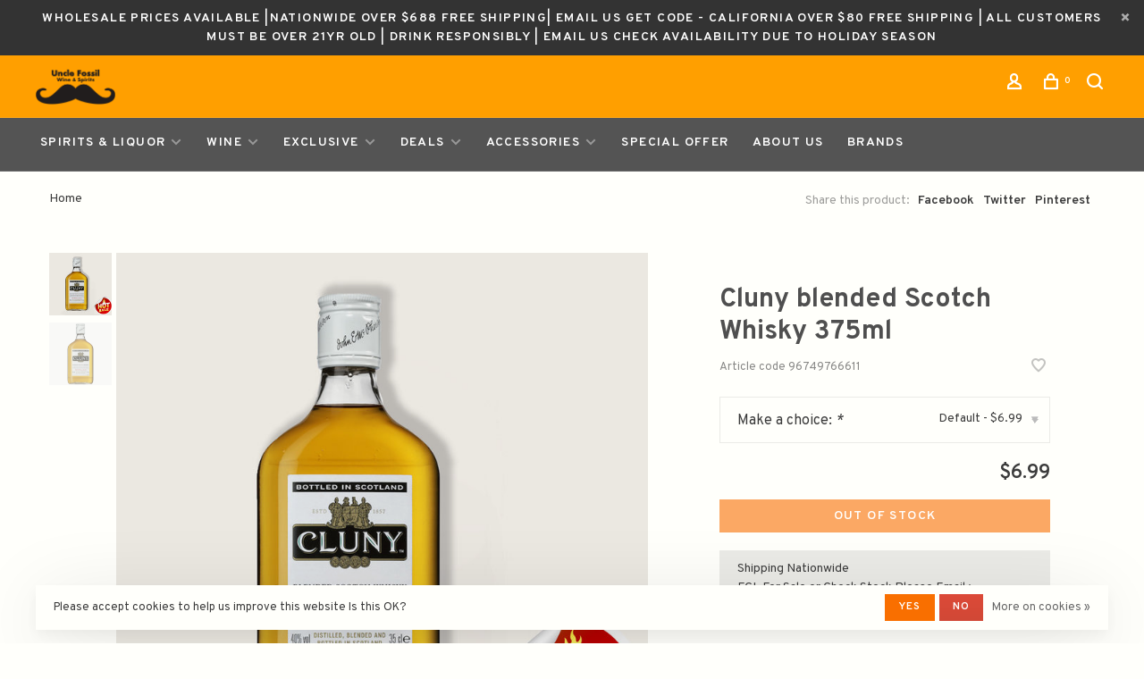

--- FILE ---
content_type: text/html;charset=utf-8
request_url: https://www.unclefossil.com/cluny-blend-whisky-375ml.html
body_size: 12928
content:
<!DOCTYPE html>
<html lang="en">
 <head>
   
   <!-- Global site tag (gtag.js) - Google Analytics -->
	<script async src="https://www.googletagmanager.com/gtag/js?id=UA-143737892-1"></script>
	<script>
  window.dataLayer = window.dataLayer || [];
  function gtag(){dataLayer.push(arguments);}
  gtag('js', new Date());

  gtag('config', 'UA-143737892-1');
	</script>
   
	      <!-- Google Tag Manager: custom.rain -->
      <script>(function(w,d,s,l,i){w[l]=w[l]||[];w[l].push({'gtm.start':
      new Date().getTime(),event:'gtm.js'});var f=d.getElementsByTagName(s)[0],
      j=d.createElement(s),dl=l!='dataLayer'?'&l='+l:'';j.async=true;j.src=
      'https://www.googletagmanager.com/gtm.js?id='+i+dl;f.parentNode.insertBefore(j,f);
      })(window,document,'script','dataLayer','GTM-PTS9BV2');</script>
      <!-- End Google Tag Manager -->
     <meta charset="utf-8"/>
<!-- [START] 'blocks/head.rain' -->
<!--

  (c) 2008-2026 Lightspeed Netherlands B.V.
  http://www.lightspeedhq.com
  Generated: 18-01-2026 @ 08:47:18

-->
<link rel="canonical" href="https://www.unclefossil.com/cluny-blend-whisky-375ml.html"/>
<link rel="alternate" href="https://www.unclefossil.com/index.rss" type="application/rss+xml" title="New products"/>
<link href="https://cdn.shoplightspeed.com/assets/cookielaw.css?2025-02-20" rel="stylesheet" type="text/css"/>
<meta name="robots" content="noodp,noydir"/>
<meta property="og:url" content="https://www.unclefossil.com/cluny-blend-whisky-375ml.html?source=facebook"/>
<meta property="og:site_name" content="Uncle Fossil Wine&amp;Spirits"/>
<meta property="og:title" content="Cluny blended Scotch Whisky 375ml $6 FREE DELIVERY"/>
<meta property="og:description" content="Scotch Whiskey spirits wholesale prices  free delivery 红酒葡萄酒香槟威士忌，中国白酒最低批发价 "/>
<meta property="og:image" content="https://cdn.shoplightspeed.com/shops/633206/files/48679683/cluny-blended-scotch-whisky-375ml.jpg"/>
<script>
<script>
function gtag_report_conversion(url) {
    var callback = function () {
        if (typeof(url) != 'undefined') {
            window.location = url;
        }
    };
    gtag('event', 'conversion', {
            'send_to': 'AW-666257342/MMoDCKXE-ZQYEL6P2b0C',
            'value': 2.0,
            'currency': 'USD',
            'transaction_id': '',
            'event_callback': callback
    });
    return false;
}
</script>
</script>
<script>
<script>
    gtag('event', 'conversion', {
            'send_to': 'AW-726455138/ujv2CKH_ypQYEOKms9oC',
            'transaction_id': ''
    });
</script>
</script>
<script>
<script>
    gtag('event', 'conversion', {
            'send_to': 'AW-726455138/wjBYCJ-nkZYYEOKms9oC',
            'value': 1.0,
            'currency': 'USD'
    });
</script>
</script>
<script>
<script>
    gtag('event', 'conversion', {'send_to': 'AW-726455138/8gH3CJqokZYYEOKms9oC'});
</script>
</script>
<script>
src="https://www.googletagmanager.com/gtag/js?id=G-Q4XMWBFVV7"></script>
<script>
window.dataLayer = window.dataLayer || [];
function gtag(){dataLayer.push(arguments);}
gtag('js', new Date());

gtag('config', 'G-Q4XMWBFVV7');
</script>
<script>
window.dataLayer = window.dataLayer || [];
function gtag(){dataLayer.push(arguments);}
gtag('js', new Date());
gtag('config', 'AW-16526090253');
</script>
</script>
<script src="https://www.googletagmanager.com/gtag/js?id=AW-17655736422"></script>
<script>
window.dataLayer = window.dataLayer || [];
function gtag(){dataLayer.push(arguments);}
gtag('js', new Date());
gtag('config', 'AW-17655736422');
</script>
<!--[if lt IE 9]>
<script src="https://cdn.shoplightspeed.com/assets/html5shiv.js?2025-02-20"></script>
<![endif]-->
<!-- [END] 'blocks/head.rain' -->
   
  
  
  
    <meta property="product:condition" content="new">
 <meta property="product:price:amount" content="6.99">
 <meta property="product:price:currency" content="USD">
   <title>Cluny blended Scotch Whisky 375ml $6 FREE DELIVERY - Uncle Fossil Wine&amp;Spirits</title>
 <meta name="description" content="Scotch Whiskey spirits wholesale prices  free delivery 红酒葡萄酒香槟威士忌，中国白酒最低批发价 " />
 <meta name="keywords" content="Scotch Whiskey spirits wholesale prices  free delivery 红酒葡萄酒香槟威士忌，中国白酒最低批发价 " />
 <meta http-equiv="X-UA-Compatible" content="ie=edge">
 <meta name="viewport" content="width=device-width, initial-scale=1.0">
 <meta name="apple-mobile-web-app-capable" content="yes">
 <meta name="apple-mobile-web-app-status-bar-style" content="black">
 <meta name="viewport" content="width=device-width, initial-scale=1, maximum-scale=1, user-scalable=0"/>
 <link rel="shortcut icon" href="https://cdn.shoplightspeed.com/shops/633206/themes/10909/v/674223/assets/favicon.ico?20221210061400" type="image/x-icon" />
 
 <link href='//fonts.googleapis.com/css?family=Overpass:400,400i,300,500,600,700,700i,800,900' rel='preload' as='style'>
 <link href='//fonts.googleapis.com/css?family=Overpass:400,400i,300,500,600,700,700i,800,900' rel='stylesheet' type='text/css'>
 
 <link rel='preload' as='style' href="https://cdn.shoplightspeed.com/assets/gui-2-0.css?2025-02-20" />
 <link rel="stylesheet" href="https://cdn.shoplightspeed.com/assets/gui-2-0.css?2025-02-20" />
 
 <link rel='preload' as='style' href="https://cdn.shoplightspeed.com/assets/gui-responsive-2-0.css?2025-02-20" /> 
 <link rel="stylesheet" href="https://cdn.shoplightspeed.com/assets/gui-responsive-2-0.css?2025-02-20" /> 
 
 <link rel="preload" as="style" href="https://cdn.shoplightspeed.com/shops/633206/themes/10909/assets/style.css?20260115055514">
 <link rel="stylesheet" href="https://cdn.shoplightspeed.com/shops/633206/themes/10909/assets/style.css?20260115055514">
 
 <link rel="preload" as="style" href="https://cdn.shoplightspeed.com/shops/633206/themes/10909/assets/settings.css?20260115055514">
 <link rel="stylesheet" href="https://cdn.shoplightspeed.com/shops/633206/themes/10909/assets/settings.css?20260115055514" />
 
 <link rel="preload" as="style" href="https://cdn.shoplightspeed.com/shops/633206/themes/10909/assets/custom.css?20260115055514">
 <link rel="stylesheet" href="https://cdn.shoplightspeed.com/shops/633206/themes/10909/assets/custom.css?20260115055514" />
 
 <link rel="preload" as="script" href="//ajax.googleapis.com/ajax/libs/jquery/3.0.0/jquery.min.js">
 <script src="//ajax.googleapis.com/ajax/libs/jquery/3.0.0/jquery.min.js"></script>
 <script>
 	if( !window.jQuery ) document.write('<script src="https://cdn.shoplightspeed.com/shops/633206/themes/10909/assets/jquery-3.0.0.min.js?20260115055514"><\/script>');
 </script>
 
 <link rel="preload" as="script" href="//cdn.jsdelivr.net/npm/js-cookie@2/src/js.cookie.min.js">
 <script src="//cdn.jsdelivr.net/npm/js-cookie@2/src/js.cookie.min.js"></script>
 
 <link rel="preload" as="script" href="https://cdn.shoplightspeed.com/assets/gui.js?2025-02-20">
 <script src="https://cdn.shoplightspeed.com/assets/gui.js?2025-02-20"></script>
 
 <link rel="preload" as="script" href="https://cdn.shoplightspeed.com/assets/gui-responsive-2-0.js?2025-02-20">
 <script src="https://cdn.shoplightspeed.com/assets/gui-responsive-2-0.js?2025-02-20"></script>
 
 <link rel="preload" as="script" href="https://cdn.shoplightspeed.com/shops/633206/themes/10909/assets/scripts-min.js?20260115055514">
 <script src="https://cdn.shoplightspeed.com/shops/633206/themes/10909/assets/scripts-min.js?20260115055514"></script>
 
 <link rel="preconnect" href="https://ajax.googleapis.com">
		<link rel="preconnect" href="https://cdn.webshopapp.com/">
		<link rel="preconnect" href="https://cdn.webshopapp.com/">	
		<link rel="preconnect" href="https://fonts.googleapis.com">
		<link rel="preconnect" href="https://fonts.gstatic.com" crossorigin>
		<link rel="dns-prefetch" href="https://ajax.googleapis.com">
		<link rel="dns-prefetch" href="https://cdn.webshopapp.com/">
		<link rel="dns-prefetch" href="https://cdn.webshopapp.com/">	
		<link rel="dns-prefetch" href="https://fonts.googleapis.com">
		<link rel="dns-prefetch" href="https://fonts.gstatic.com" crossorigin>
 
    
  
  
 </head>
 <body class=" navigation-uppercase site-width-large product-images-format-square title-mode-left product-title-mode-left grey-images">
         <!-- Google Tag Manager (noscript): custom.rain -->
      <noscript><iframe src="https://www.googletagmanager.com/ns.html?id=GTM-PTS9BV2"
      height="0" width="0" style="display:none;visibility:hidden"></iframe></noscript>
      <!-- End Google Tag Manager (noscript) -->
     <div class="page-content">
 
       
   	
    
     			  			    
     
     
 <script>
 var product_image_size = '712x712x1',
 product_image_size_mobile = '330x330x1',
 product_image_thumb = '132x132x1',
 product_in_stock_label = 'In stock',
 product_backorder_label = 'On backorder',
 		product_out_of_stock_label = 'Out of stock',
 product_multiple_variant_label = 'View all product options',
 show_variant_picker = 1,
 display_variant_picker_on = 'specific',
 show_newsletter_promo_popup = 1,
 newsletter_promo_delay = '10000',
 newsletter_promo_hide_until = '1',
 notification_bar_hide_until = '1',
 		currency_format = '$',
 number_format = '0,0.00',
 		shop_url = 'https://www.unclefossil.com/',
 shop_id = '633206',
 	readmore = 'Read more';
 	search_url = "https://www.unclefossil.com/search/",
  static_url = 'https://cdn.shoplightspeed.com/shops/633206/',
 search_empty = 'No products found',
 view_all_results = 'View all results',
 	priceStatus = 'enabled',
 mobileDevice = false;
 	</script>
			
 
<div class="mobile-nav-overlay"></div>

	<div class="top-bar top-bar-closeable" style="display: none;">Wholesale Prices Available |Nationwide Over $688 Free Shipping| Email Us Get Code - California Over $80 Free Shipping | All customers must be over 21yr old | Drink Responsibly | Email Us Check Availability Due To Holiday Season<a href="#" class="close-top-bar"><span class="nc-icon-mini ui-2_small-remove"></span></a></div>


<header class="site-header site-header-md mega-menu-header menu-bottom-layout has-search-bar has-mobile-logo">
 <div class="site-header-main-wrapper">
 
 <a href="https://www.unclefossil.com/" class="logo logo-md ">
      <img src="https://cdn.shoplightspeed.com/shops/633206/themes/10909/v/674213/assets/logo.png?20221210060924" alt="Uncle Fossil Wine&amp;Spirits" class="logo-image">
        <img src="https://cdn.shoplightspeed.com/shops/633206/themes/10909/v/674213/assets/logo-mobile.png?20221210060924" alt="Uncle Fossil Wine&amp;Spirits" class="logo-image-mobile">
   </a>

  
 
 <nav class="secondary-nav nav-style">
 <ul>
 
 
 
   
 
 <li class="menu-item-desktop-only menu-item-account">
  <a href="#" title="Account" data-featherlight="#loginModal" data-featherlight-variant="featherlight-login"><span class="nc-icon-mini users_single-body"></span></a>
  </li>

 
 
 <li>
 <a href="#" title="Cart" class="cart-trigger"><span class="nc-icon-mini shopping_bag-20"></span><sup>0</sup></a>
 </li>

  	 <li class="search-trigger-item">
 <a href="#" title="Search" class="search-trigger"><span class="nc-icon-mini ui-1_zoom"></span></a>
 </li>
 	  
 </ul>
 
   <div class="search-header search-header-collapse">
 <form action="https://www.unclefossil.com/search/" method="get" id="searchForm" class="ajax-enabled">
 <input type="text" name="q" autocomplete="off" value="" placeholder="Search for product">
 <a href="#" class="button button-sm" onclick="$('#searchForm').submit()"><span class="nc-icon-mini ui-1_zoom"></span><span class="nc-icon-mini loader_circle-04 spin"></span></a>
 <a href="#" class="search-close" title="Close"><span class="nc-icon-mini ui-1_simple-remove"></span></a>
 <div class="search-results"></div>
 </form>
 </div>
  
 <a class="burger">
 <span></span>
 </a>

 </nav>
 </div>
 
  	<div class="main-nav-wrapper">
 <nav class="main-nav nav-style">
  <ul>

        	
    
                  <li class="menu-item-category-1769039 has-child">
        <a href="https://www.unclefossil.com/spirits-liquor/">Spirits &amp; Liquor</a>
        <button class="mobile-menu-subopen"><span class="nc-icon-mini arrows-3_small-down"></span></button>                <ul class="">
                                <li class="subsubitem">
              <a class="underline-hover" href="https://www.unclefossil.com/spirits-liquor/sake/" title="Sake 清酒">Sake 清酒</a>
                                        </li>
                      <li class="subsubitem">
              <a class="underline-hover" href="https://www.unclefossil.com/spirits-liquor/baijiu-spirits/" title="Baijiu Spirits 中国白酒">Baijiu Spirits 中国白酒</a>
                                        </li>
                      <li class="subsubitem has-child">
              <a class="underline-hover" href="https://www.unclefossil.com/spirits-liquor/whiskey/" title="Whiskey">Whiskey</a>
              <button class="mobile-menu-subopen"><span class="nc-icon-mini arrows-3_small-down"></span></button>                            <ul class="">
                                  <li class="subsubitem">
                    <a class="underline-hover" href="https://www.unclefossil.com/spirits-liquor/whiskey/scotch/" title="Scotch">Scotch</a>
                  </li>
                                  <li class="subsubitem">
                    <a class="underline-hover" href="https://www.unclefossil.com/spirits-liquor/whiskey/american/" title="American">American</a>
                  </li>
                                  <li class="subsubitem">
                    <a class="underline-hover" href="https://www.unclefossil.com/spirits-liquor/whiskey/japanese/" title="Japanese">Japanese</a>
                  </li>
                                  <li class="subsubitem">
                    <a class="underline-hover" href="https://www.unclefossil.com/spirits-liquor/whiskey/irish/" title="Irish">Irish</a>
                  </li>
                                  <li class="subsubitem">
                    <a class="underline-hover" href="https://www.unclefossil.com/spirits-liquor/whiskey/canadian/" title="Canadian">Canadian</a>
                  </li>
                                  <li class="subsubitem">
                    <a class="underline-hover" href="https://www.unclefossil.com/spirits-liquor/whiskey/taiwan/" title="Taiwan">Taiwan</a>
                  </li>
                                  <li class="subsubitem">
                    <a class="underline-hover" href="https://www.unclefossil.com/spirits-liquor/whiskey/india/" title="India">India</a>
                  </li>
                                  <li class="subsubitem">
                    <a class="underline-hover" href="https://www.unclefossil.com/spirits-liquor/whiskey/israel/" title="Israel">Israel</a>
                  </li>
                                  <li class="subsubitem">
                    <a class="underline-hover" href="https://www.unclefossil.com/spirits-liquor/whiskey/new-zealand/" title="New Zealand">New Zealand</a>
                  </li>
                                  <li class="subsubitem">
                    <a class="underline-hover" href="https://www.unclefossil.com/spirits-liquor/whiskey/finnish/" title="Finnish">Finnish</a>
                  </li>
                              </ul>
                          </li>
                      <li class="subsubitem has-child">
              <a class="underline-hover" href="https://www.unclefossil.com/spirits-liquor/brandy/" title="Brandy">Brandy</a>
              <button class="mobile-menu-subopen"><span class="nc-icon-mini arrows-3_small-down"></span></button>                            <ul class="">
                                  <li class="subsubitem">
                    <a class="underline-hover" href="https://www.unclefossil.com/spirits-liquor/brandy/cognac/" title="Cognac">Cognac</a>
                  </li>
                              </ul>
                          </li>
                      <li class="subsubitem">
              <a class="underline-hover" href="https://www.unclefossil.com/spirits-liquor/tequila/" title="Tequila">Tequila</a>
                                        </li>
                      <li class="subsubitem">
              <a class="underline-hover" href="https://www.unclefossil.com/spirits-liquor/gin/" title="Gin">Gin</a>
                                        </li>
                      <li class="subsubitem">
              <a class="underline-hover" href="https://www.unclefossil.com/spirits-liquor/rum/" title="Rum">Rum</a>
                                        </li>
                      <li class="subsubitem">
              <a class="underline-hover" href="https://www.unclefossil.com/spirits-liquor/vodka/" title="Vodka">Vodka</a>
                                        </li>
                      <li class="subsubitem">
              <a class="underline-hover" href="https://www.unclefossil.com/spirits-liquor/other-liquor/" title="OTHER LIQUOR">OTHER LIQUOR</a>
                                        </li>
                  </ul>
              </li>
            <li class="menu-item-category-1884752 has-child">
        <a href="https://www.unclefossil.com/wine/">Wine</a>
        <button class="mobile-menu-subopen"><span class="nc-icon-mini arrows-3_small-down"></span></button>                <ul class="">
                                <li class="subsubitem has-child">
              <a class="underline-hover" href="https://www.unclefossil.com/wine/wine-type/" title="Wine Type">Wine Type</a>
              <button class="mobile-menu-subopen"><span class="nc-icon-mini arrows-3_small-down"></span></button>                            <ul class="">
                                  <li class="subsubitem">
                    <a class="underline-hover" href="https://www.unclefossil.com/wine/wine-type/red-wine/" title="Red Wine">Red Wine</a>
                  </li>
                                  <li class="subsubitem">
                    <a class="underline-hover" href="https://www.unclefossil.com/wine/wine-type/champagne-sparkling/" title="Champagne &amp; Sparkling">Champagne &amp; Sparkling</a>
                  </li>
                                  <li class="subsubitem">
                    <a class="underline-hover" href="https://www.unclefossil.com/wine/wine-type/dessert-wine/" title="Dessert Wine">Dessert Wine</a>
                  </li>
                              </ul>
                          </li>
                      <li class="subsubitem has-child">
              <a class="underline-hover" href="https://www.unclefossil.com/wine/wine-region/" title="Wine Region">Wine Region</a>
              <button class="mobile-menu-subopen"><span class="nc-icon-mini arrows-3_small-down"></span></button>                            <ul class="">
                                  <li class="subsubitem">
                    <a class="underline-hover" href="https://www.unclefossil.com/wine/wine-region/united-states/" title="United States">United States</a>
                  </li>
                                  <li class="subsubitem">
                    <a class="underline-hover" href="https://www.unclefossil.com/wine/wine-region/france/" title="France">France</a>
                  </li>
                                  <li class="subsubitem">
                    <a class="underline-hover" href="https://www.unclefossil.com/wine/wine-region/italy/" title="Italy">Italy</a>
                  </li>
                                  <li class="subsubitem">
                    <a class="underline-hover" href="https://www.unclefossil.com/wine/wine-region/australia/" title="Australia">Australia</a>
                  </li>
                                  <li class="subsubitem">
                    <a class="underline-hover" href="https://www.unclefossil.com/wine/wine-region/chile/" title="Chile">Chile</a>
                  </li>
                                  <li class="subsubitem">
                    <a class="underline-hover" href="https://www.unclefossil.com/wine/wine-region/canada/" title="Canada">Canada</a>
                  </li>
                                  <li class="subsubitem">
                    <a class="underline-hover" href="https://www.unclefossil.com/wine/wine-region/argentina/" title="Argentina">Argentina</a>
                  </li>
                                  <li class="subsubitem">
                    <a class="underline-hover" href="https://www.unclefossil.com/wine/wine-region/new-zealand/" title="New Zealand">New Zealand</a>
                  </li>
                                  <li class="subsubitem">
                    <a class="underline-hover" href="https://www.unclefossil.com/wine/wine-region/spain/" title="Spain">Spain</a>
                  </li>
                                  <li class="subsubitem">
                    <a class="underline-hover" href="https://www.unclefossil.com/wine/wine-region/germany/" title="Germany">Germany</a>
                  </li>
                                  <li class="subsubitem">
                    <a class="underline-hover" href="https://www.unclefossil.com/wine/wine-region/china/" title="China">China</a>
                  </li>
                                  <li class="subsubitem">
                    <a class="underline-hover" href="https://www.unclefossil.com/wine/wine-region/portugal/" title="Portugal">Portugal</a>
                  </li>
                                  <li class="subsubitem">
                    <a class="underline-hover" href="https://www.unclefossil.com/wine/wine-region/other/" title="Other">Other</a>
                  </li>
                              </ul>
                          </li>
                  </ul>
              </li>
            <li class="menu-item-category-1848146 has-child">
        <a href="https://www.unclefossil.com/exclusive/">Exclusive</a>
        <button class="mobile-menu-subopen"><span class="nc-icon-mini arrows-3_small-down"></span></button>                <ul class="">
                                <li class="subsubitem">
              <a class="underline-hover" href="https://www.unclefossil.com/exclusive/wine/" title="Wine">Wine</a>
                                        </li>
                      <li class="subsubitem">
              <a class="underline-hover" href="https://www.unclefossil.com/exclusive/spirits/" title="Spirits">Spirits</a>
                                        </li>
                  </ul>
              </li>
            <li class="menu-item-category-1860940 has-child">
        <a href="https://www.unclefossil.com/deals/">Deals</a>
        <button class="mobile-menu-subopen"><span class="nc-icon-mini arrows-3_small-down"></span></button>                <ul class="">
                                <li class="subsubitem">
              <a class="underline-hover" href="https://www.unclefossil.com/deals/wine-whiskey-whisky-classes-course-booking/" title="Wine&amp;Whiskey/Whisky Classes/Course Booking">Wine&amp;Whiskey/Whisky Classes/Course Booking</a>
                                        </li>
                      <li class="subsubitem">
              <a class="underline-hover" href="https://www.unclefossil.com/deals/whole-sale-deals/" title="Whole-sale Deals">Whole-sale Deals</a>
                                        </li>
                  </ul>
              </li>
            <li class="menu-item-category-1872354 has-child">
        <a href="https://www.unclefossil.com/accessories/">Accessories </a>
        <button class="mobile-menu-subopen"><span class="nc-icon-mini arrows-3_small-down"></span></button>                <ul class="">
                                <li class="subsubitem">
              <a class="underline-hover" href="https://www.unclefossil.com/accessories/glassware/" title="Glassware">Glassware</a>
                                        </li>
                  </ul>
              </li>
            <li class="menu-item-category-2568223">
        <a href="https://www.unclefossil.com/special-offer/">Special Offer</a>
                      </li>
            <li class="menu-item-category-1872356">
        <a href="https://www.unclefossil.com/about-us/">About Us</a>
                      </li>
            
            	
    
            <li class="brands-menu-item"><a href="https://www.unclefossil.com/brands/">Brands</a></li>
      
            	
            	
            	
        

    <li class="menu-item-mobile-only m-t-30">
            <a href="#" title="Account" data-featherlight="#loginModal">Login / Register</a>
          </li>

    
         

  </ul>
</nav> 
  	</div>
  
</header>
 
 <div itemscope itemtype="http://schema.org/BreadcrumbList">
	<div itemprop="itemListElement" itemscope itemtype="http://schema.org/ListItem">
 <a itemprop="item" href="https://www.unclefossil.com/"><span itemprop="name" content="Home"></span></a>
 <meta itemprop="position" content="1" />
 </div>
  	<div itemprop="itemListElement" itemscope itemtype="http://schema.org/ListItem">
 <a itemprop="item" href="https://www.unclefossil.com/cluny-blend-whisky-375ml.html"><span itemprop="name" content="Cluny blended Scotch Whisky 375ml"></span></a>
 <meta itemprop="position" content="2" />
 </div>
 </div>

<div itemscope itemtype="https://schema.org/Product">
 <meta itemprop="name" content="Cluny blended Scotch Whisky 375ml">
 <meta itemprop="url" content="https://www.unclefossil.com/cluny-blend-whisky-375ml.html">
  <meta itemprop="description" content="Cluny&#039;s high malt whisky content gives it a richer flavor and superior taste to like-priced competitors, making it one of the best overall values in the Scotch category today." /> <meta itemprop="image" content="https://cdn.shoplightspeed.com/shops/633206/files/48679683/300x250x2/cluny-blended-scotch-whisky-375ml.jpg" /> 
 <meta itemprop="gtin13" content="96749766611" /> <meta itemprop="mpn" content="96749766611" />  <div itemprop="offers" itemscope itemtype="https://schema.org/Offer">
 <meta itemprop="priceCurrency" content="USD">
 <meta itemprop="price" content="6.99" />
 <meta itemprop="itemCondition" itemtype="https://schema.org/OfferItemCondition" content="https://schema.org/NewCondition"/>
 	 <meta itemprop="availability" content="https://schema.org/OutOfStock"/>
  <meta itemprop="url" content="https://www.unclefossil.com/cluny-blend-whisky-375ml.html" /> </div>
  </div>
 <div class="cart-sidebar-container">
 <div class="cart-sidebar">
 <button class="cart-sidebar-close" aria-label="Close">✕</button>
 <div class="cart-sidebar-title">
 <h5>Cart</h5>
 <p><span class="item-qty"></span> items</p>
 </div>
 
 <div class="cart-sidebar-body">
  
 <div class="no-cart-products">No products found...</div>
 
 </div>
 
  </div>
</div> <!-- Login Modal -->
<div class="modal-lighbox login-modal" id="loginModal">
  <div class="row">
    <div class="col-sm-12 m-b-30 login-row">
      <h4>Login</h4>
      <p>Log in if you have an account</p>
      <form action="https://www.unclefossil.com/account/loginPost/?return=https%3A%2F%2Fwww.unclefossil.com%2Fcluny-blend-whisky-375ml.html" method="post">
        <input type="hidden" name="key" value="de57c5a5d65818e9664a0fc21afadc51" />
        <div class="form-row">
          <input type="text" name="email" autocomplete="on" placeholder="Email address" class="required" />
        </div>
        <div class="form-row">
          <input type="password" name="password" autocomplete="on" placeholder="Password" class="required" />
        </div>
        <div class="">
          <a class="button button-block popup-validation m-b-15" href="javascript:;" title="Login">Login</a>
                  </div>
      </form>
      <p class="m-b-0 m-t-10">Dont have an account? <a href="https://www.unclefossil.com/account/register/" class="bold underline">Register</a></p>
    </div>
  </div>
  <div class="text-center forgot-password">
    <a class="forgot-pw" href="https://www.unclefossil.com/account/password/">Forgot your password?</a>
  </div>
</div> 
 <main class="main-content">
  				

<div class="container container-lg">
  
    <div class="product-top-bar">
    <div class="row">
      <div class="col-md-6">
              <!-- Breadcrumbs -->
        <div class="breadcrumbs">
          <a href="https://www.unclefossil.com/" title="Home">Home</a>
                                        </div>
            </div>
    	    	<div class="col-md-6">
        <!-- Product share -->
        <div class="share pull-right">
          <span class="share-label">Share this product:</span>
          <ul><li><a href="https://www.facebook.com/sharer/sharer.php?u=https://www.unclefossil.com/cluny-blend-whisky-375ml.html" class="social facebook" target="_blank">Facebook</a></li><li><a href="https://twitter.com/home?status=Cluny blended Scotch Whisky 375ml%20-%20cluny-blend-whisky-375ml.html" class="social twitter" target="_blank">Twitter</a></li><li><a href="https://pinterest.com/pin/create/button/?url=https://www.unclefossil.com/cluny-blend-whisky-375ml.html&media=https://cdn.shoplightspeed.com/shops/633206/files/48679683/image.jpg&description=Cluny&#039;s high malt whisky content gives it a richer flavor and superior taste to like-priced competitors, making it one of the best overall values in the Scotch category today." class="social pinterest" target="_blank">Pinterest</a></li></ul>        </div>
      </div>
  		    </div>
  </div>
    
  <!-- Single product into -->
  <div class="product-intro">
    <div class="row">
      <div class="col-md-6 col-lg-7 stick-it-in-product">
        <div class="product-media">
          
          <div class="product-images" data-pswp-uid="1">
            
                                        <div class="product-image">
                <a href="https://cdn.shoplightspeed.com/shops/633206/files/48679683/image.jpg" data-caption="">
                  <img data-src="https://cdn.shoplightspeed.com/shops/633206/files/48679683/750x2000x3/cluny-blended-scotch-whisky-375ml.jpg" data-retina="https://cdn.shoplightspeed.com/shops/633206/files/48679683/1500x4000x3/cluny-blended-scotch-whisky-375ml.jpg" data-thumb="https://cdn.shoplightspeed.com/shops/633206/files/48679683/132x132x1/cluny-blended-scotch-whisky-375ml.jpg" height="768" width="768" class="lazy-product-image">
                </a>
              </div>
                            <div class="product-image">
                <a href="https://cdn.shoplightspeed.com/shops/633206/files/48676066/image.jpg" data-caption="">
                  <img data-src="https://cdn.shoplightspeed.com/shops/633206/files/48676066/750x2000x3/cluny-blended-scotch-whisky-375ml.jpg" data-retina="https://cdn.shoplightspeed.com/shops/633206/files/48676066/1500x4000x3/cluny-blended-scotch-whisky-375ml.jpg" data-thumb="https://cdn.shoplightspeed.com/shops/633206/files/48676066/132x132x1/cluny-blended-scotch-whisky-375ml.jpg" height="768" width="768" class="lazy-product-image">
                </a>
              </div>
                                    </div>
          
        </div>
      </div>
      <div class="col-md-6 col-lg-5 stick-it-in-product">
        <div class="product-content single-product-content" data-url="https://www.unclefossil.com/cluny-blend-whisky-375ml.html">
          
                    
          <h1 class="h3 m-b-10">Cluny blended Scotch Whisky 375ml</h1>
          
          <div class="row m-b-20">
            <div class="col-xs-8">

                            <div class="ratings">
                                                      <div class="align-bottom">
                    <div class="product-code"><span class="title">Article code</span> 96749766611</div>
                  </div>
                  
              </div>
              
            </div>
            <div class="col-xs-4 text-right">
              
                            <a href="#" data-featherlight="#loginModal" title="Add to wishlist" class="favourites m-r-5" id="addtowishlist">
                <i class="nc-icon-mini health_heartbeat-16"></i>
              </a>
                            
                            
                            
            </div>
          </div>
          
                    
                    
          
          <form action="https://www.unclefossil.com/cart/add/87135897/" id="product_configure_form" method="post" class="product_configure_form" data-cart-bulk-url="https://www.unclefossil.com/cart/addBulk/">
            <div class="product_configure_form_wrapper">
              
                                          
                                                                      
                            
                      
                                <div class="product-option">
                    <input type="hidden" name="bundle_id" id="product_configure_bundle_id" value="">
<div class="product-configure">
  <div class="product-configure-variants"  aria-label="Select an option of the product. This will reload the page to show the new option." role="region">
    <label for="product_configure_variants">Make a choice: <em aria-hidden="true">*</em></label>
    <select name="variant" id="product_configure_variants" onchange="document.getElementById('product_configure_form').action = 'https://www.unclefossil.com/product/variants/52953573/'; document.getElementById('product_configure_form').submit();" aria-required="true">
      <option value="87135897" selected="selected">Default - $6.99</option>
    </select>
    <div class="product-configure-clear"></div>
  </div>
</div>

                </div>            
                            
                        
                          
                            	<div class="row m-b-15">
                  <div class="col-xs-6">
                  </div>
                  <div class="col-xs-6 text-right">
                    <div class="price">      
                        
                      <span class="new-price"><span class="price-update" data-price="6.99">$6.99</span></span>

                      
                       
                    </div>
                  </div>
                </div>
              
            		<a href="#" class="button button-block button-solid button-disabled" title="Out of stock">Out of stock</a>
            	            </div>
            
                        
                        <div class="product-text-block">

                            	Shipping Nationwide  <br> FCL For Sale or Check Stock Please Email : <a href="/cdn-cgi/l/email-protection" class="__cf_email__" data-cfemail="4a272b38212f3e23242d0a3f2429262f2c253939232664292527">[email&#160;protected]</a><br>
                            
                          </div>
                        
            
            <div class="product-tabs product-tabs-horizontal">
              <!-- Navigation tabs -->
              <ul class="tabs-nav">
                
                                <!-- Single product details tab -->
                <li class="tab-description active"><a href="#product-overview">Overview</a></li>
                <div class="tabs-element single-product-details-tab active" id="product-overview">
                  <div class="product-description text-formatting text-formatting-smaller">Cluny&#039;s high malt whisky content gives it a richer flavor and superior taste to like-priced competitors, making it one of the best overall values in the Scotch category today.</div>
                </div>
                                
                                
                                
                                                                        <li class="extra-product-tab"><a href="#product-size-guide" data-fetch-product-tab="service/size-guide"></a></li>
                                                  
                                
              </ul>
            </div>
              
              
                            
            
                        
          </form>
            
                  </div>
      </div>
    </div>
  </div>

      
    
        <!-- Single product details -->
<div class="single-product-details">

      <!-- Single product content -->
    <div class="single-product-content">
      <div class="row">
                <div class="col-md-3 col-lg-4">
          <!-- Product specification row -->
          <div class="specification-table">
            <table>
                            <tr>
                <td>Brand</td>
                <td>Cluny</td>
              </tr>
                            <tr>
                <td>Region</td>
                <td>Scotland</td>
              </tr>
                            <tr>
                <td>Spirits Type</td>
                <td>Scotch Whisky</td>
              </tr>
                            <tr>
                <td>Spirits Style</td>
                <td>Blended</td>
              </tr>
                            <tr>
                <td>ABV</td>
                <td>40%</td>
              </tr>
                          </table>
          </div>
        </div>
                        <!-- Product details row -->
        <div class="col-md-9 col-lg-8 text-formatting">
          <h4>Product details</h4>
          <p>Cluny Scotch Whisky is one of America's top selling domestically bottled blended Scotches, made up of a marriage of over 30 malt whiskies from all regions of Scotland and the finest aged grain whiskies. Cluny's high malt whisky content gives it a richer flavor and superior taste to like-priced competitors, making it one of the best overall values in the Scotch category today.</p>

                  </div>
                
      </div>
    </div>
  

  
</div>
          <!-- Related products list -->
<div class="featured-products related-products">
 <div class="section-title clearfix">
 <h3>Related products</h3>
  <a href="https://www.unclefossil.com/" class="link">Back to home</a>
  </div>
 <div class="products-list product-list-carousel row">
        <div class="col-xs-6 col-md-3">
 
<!-- QuickView Modal -->
<div class="modal-lighbox product-modal" id="52909623">
 <div class="product-modal-media">
 <div class="product-figure" style="background-image: url('https://cdn.shoplightspeed.com/shops/633206/files/48605259/image.jpg')"></div>
 </div>

 <div class="product-modal-content">
  <div class="brand-name">The Glendronach</div>
  <h4>Glendronach 12 Yr Master Yoda Danish Release Single Malt Scotch Whisky 700ml</h4>
 
 
 <div class="row m-b-20">
 <div class="col-xs-8">
 
  
  <div class="ratings">
   <div class="align-bottom">
 <div class="product-code"><span class="title">Article code</span> 5060399682169</div>
 </div>
 
 </div>
 
 </div>
 <div class="col-xs-4 text-right">
  <a href="https://www.unclefossil.com/account/wishlistAdd/52909623/?variant_id=87043434" class="favourites addtowishlist_52909623" title="Add to wishlist">
 <i class="nc-icon-mini health_heartbeat-16"></i>
 </a>
  </div>
 </div>
 
 <form action="https://www.unclefossil.com/cart/add/87043434/" method="post" class="product_configure_form">
 
 <div class="product_configure_form_wrapper">
 <div class="product-configure modal-variants-waiting">
 <div class="product-configure-variants" data-variant-name="">
 <label>Select: <em>*</em></label>
 <select class="product-options-input"></select>
 </div>
 </div>

 <div class="row m-b-15"><div class="col-xs-6"><div class="input-wrap quantity-selector"><label>Quantity:</label><div class="quantity-input-wrapper"><input type="text" name="quantity" value="1" /><div class="change"><a href="javascript:;" onclick="changeQuantity('add', $(this));" class="up">+</a><a href="javascript:;" onclick="changeQuantity('remove', $(this));" class="down">-</a></div></div></div></div><div class="col-xs-6 text-right"><div class="price"><span class="new-price">$399.99</span></div></div></div><div class="cart"><a href="javascript:;" onclick="$(this).closest('form').submit();" class="button button-block addtocart_52909623" title="Add to cart">Add to cart</a></div>			</div>
 </form>
 
  <div class="product-description m-t-20 m-b-20 paragraph-small">
 12 Year Old Glendronach selected for the Professional Danish Whisky Retailers, the liquid has been matured in Oloroso sherry casks. The bottle is nicknamed Maste Yoda because of its green label.
 </div>
  
 </div>

</div>

<div class="product-element product-element-swatch-hover product-alt-images-second" itemscope="" itemtype="http://schema.org/Product">

  <a href="https://www.unclefossil.com/glendronach-12-yrmaster-yoda-danish-release-700ml.html" title="The Glendronach Glendronach 12 Yr Master Yoda Danish Release Single Malt Scotch Whisky 700ml" class="product-image-wrapper hover-image">
              	<img src="data:image/svg+xml;charset=utf-8,%3Csvg xmlns%3D'http%3A%2F%2Fwww.w3.org%2F2000%2Fsvg' viewBox%3D'0 0 712 712'%2F%3E" data-src="https://cdn.shoplightspeed.com/shops/633206/files/48605259/356x356x1/the-glendronach-glendronach-12-yr-master-yoda-dani.jpg" data-srcset="https://cdn.shoplightspeed.com/shops/633206/files/48605259/356x356x1/the-glendronach-glendronach-12-yr-master-yoda-dani.jpg 356w, https://cdn.shoplightspeed.com/shops/633206/files/48605259/712x712x1/the-glendronach-glendronach-12-yr-master-yoda-dani.jpg 712w, https://cdn.shoplightspeed.com/shops/633206/files/48605259/330x330x1/the-glendronach-glendronach-12-yr-master-yoda-dani.jpg 330w" data-sizes="(max-width: 767px) 50vw, 356x356w" class="lazy-product" width="356" height="356" />
      </a>
  
  <div class="product-labels"></div>  
    <div class="small-product-actions">
  	
    	      <a href="#52909623" class="favourites quickview-trigger quickview_52909623" data-product-url="https://www.unclefossil.com/glendronach-12-yrmaster-yoda-danish-release-700ml.html" title="Quickview">
        <i class="nc-icon-mini ui-1_zoom"></i>
    	</a>
          
                      <a href="#" data-featherlight="#loginModal" title="Add to wishlist" class="favourites addtowishlist_52909623 m-r-5">
          <i class="nc-icon-mini health_heartbeat-16"></i>
        </a>
              
      
  </div>
    
    
  <a href="https://www.unclefossil.com/glendronach-12-yrmaster-yoda-danish-release-700ml.html" title="The Glendronach Glendronach 12 Yr Master Yoda Danish Release Single Malt Scotch Whisky 700ml" class="product-description-footer">
    
        <div class="product-brand">The Glendronach</div>
        
    <div class="product-title">
      Glendronach 12 Yr Master Yoda Danish Release Single Malt Scotch Whisky 700ml
    </div>
    
        
        
    <meta itemprop="name" content="The Glendronach Glendronach 12 Yr Master Yoda Danish Release Single Malt Scotch Whisky 700ml">
    <meta itemprop="brand" content="The Glendronach" />    <meta itemprop="description" content="12 Year Old Glendronach selected for the Professional Danish Whisky Retailers, the liquid has been matured in Oloroso sherry casks. The bottle is nicknamed Maste Yoda because of its green label." />    <meta itemprop="image" content="https://cdn.shoplightspeed.com/shops/633206/files/48605259/712x712x1/the-glendronach-glendronach-12-yr-master-yoda-dani.jpg" />  
    <meta itemprop="gtin13" content="5060399682169" />    <meta itemprop="mpn" content="5060399682169" />        <div itemprop="offers" itemscope itemtype="https://schema.org/Offer">
      <meta itemprop="url" content="https://www.unclefossil.com/glendronach-12-yrmaster-yoda-danish-release-700ml.html">
      <meta itemprop="priceCurrency" content="USD">
      <meta itemprop="price" content="399.99" />
      <meta itemprop="itemCondition" itemscope itemtype="https://schema.org/OfferItemCondition" content="https://schema.org/NewCondition"/>
     	      	<meta itemprop="availability" content="https://schema.org/InStock"/>
            <meta itemprop="url" content="https://www.unclefossil.com/glendronach-12-yrmaster-yoda-danish-release-700ml.html" />          </div>
    
    </a>
    
        
    <div class="product-price">
      <span class="product-price-change">
          
        <span class="new-price">$399.99</span>       </span>

          
            <div class="unit-price"></div>
          
    </div>
  
  <div class="product-variants-wrapper"></div>
  
</div>

 </div>
  </div>
</div>
          <!-- Selling points -->
<div class="selling-points module selling-points-center">
  	 	<div class="selling-item">
 <a>
 <span class="nc-icon-mini design_app"></span>  <span class="usp-title">Free shipping</span> <span class="usp-subtitle">CA over $80</span>  </a>
 </div>
 	  	 	<div class="selling-item">
 <a>
 <span class="nc-icon-mini location_appointment"></span>  <span class="usp-title">Fast Delivery</span> <span class="usp-subtitle">or Pick-up </span>  </a>
 </div>
 	  	 	<div class="selling-item">
 <a>
 <span class="nc-icon-mini ui-1_leaf-81"></span>  <span class="usp-title">We're sustainable</span> <span class="usp-subtitle">because we love our planet too!</span>  </a>
 </div>
 	  	 	<div class="selling-item">
 <a>
 <span class="nc-icon-mini media-2_headphones-mic"></span>  <span class="usp-title">Awesome support</span> <span class="usp-subtitle">Respond fast</span>  </a>
 </div>
 	 </div>
            
</div>
  
<!-- Root element of PhotoSwipe. Must have class pswp. -->
<div class="pswp" tabindex="-1" role="dialog" aria-hidden="true">
 
 <!-- Background of PhotoSwipe. It's a separate element as animating opacity is faster than rgba(). -->
	<div class="pswp__bg"></div>

	<!-- Slides wrapper with overflow:hidden. -->
	<div class="pswp__scroll-wrap">

		<!-- Container that holds slides.
		PhotoSwipe keeps only 3 of them in the DOM to save memory.
		Don't modify these 3 pswp__item elements, data is added later on. -->
		<div class="pswp__container">
			<div class="pswp__item"></div>
			<div class="pswp__item"></div>
			<div class="pswp__item"></div>
		</div>

		<!-- Default (PhotoSwipeUI_Default) interface on top of sliding area. Can be changed. -->
		<div class="pswp__ui pswp__ui--hidden">

			<div class="pswp__top-bar">

				<!-- Controls are self-explanatory. Order can be changed. -->

				<div class="pswp__counter"></div>

				<button class="pswp__button pswp__button--close nm-font nm-font-close2" aria-label="Close (Esc)"><span class="nc-icon-mini ui-1_simple-remove"></span></button>
				<!--<button class="pswp__button pswp__button--share nm-font nm-font-plus" aria-label="Share"><span class="nc-icon-mini ui-2_share-bold"></span></button>-->
				<!--<button class="pswp__button pswp__button--fs" aria-label="Toggle fullscreen"><span class="nc-icon-mini arrows-e_zoom-e"></span></button>-->
				<button class="pswp__button pswp__button--zoom" aria-label="Zoom in/out"><span class="nc-icon-mini ui-1_zoom"></span></button>

				<!-- element will get class pswp__preloader--active when preloader is running -->
				<div class="pswp__preloader nm-loader"></div>
			</div>

			<div class="pswp__share-modal pswp__share-modal--hidden pswp__single-tap">
				<div class="pswp__share-tooltip"></div>
			</div>

			<button class="pswp__button pswp__button--arrow--left nm-font nm-font-angle-thin-left" aria-label="Previous (arrow left)"><span class="nc-icon-mini arrows-1_minimal-left"></span></button>

			<button class="pswp__button pswp__button--arrow--right nm-font nm-font-angle-thin-right" aria-label="Next (arrow right)"><span class="nc-icon-mini arrows-1_minimal-right"></span></button>

			<div class="pswp__caption">
				<div class="pswp__caption__center"></div>
			</div>

		</div>

	</div>

</div>  </main>
			
  	<div class="modal-lighbox promo-modal promo-modal-corner" id="promoModal">
 <div class="newsletter-promo-wrapper clearfix">
 <div class="newsletter-promo-media">
 <div class="block-image-placeholder"></div>
 <figure data-src="https://cdn.shoplightspeed.com/shops/633206/themes/10909/v/674235/assets/promo-image.png?20221210071439" class="lazy-popup"></figure>
 </div>
 <div class="newsletter-promo-content">
 <h3>Uncle Fossil Wine&Spirits</h3>
 <p>Drink Responsibly!  You are not eligible to access all products if you are under 21yr old!       Subscribe Now Get Your Discount!</p>
  <form class="newsletter-promo-form" action="https://www.unclefossil.com/account/newsletter/" method="post" id="formNewsletterPopup">
 <input type="hidden" name="key" value="de57c5a5d65818e9664a0fc21afadc51" />
 <div class="form-row">
 <div class="input-group">
 <input type="text" name="email" value="" placeholder="Your email address">
 <a href="javascript:;" onclick="$('.featherlight-content #formNewsletterPopup').submit(); return false;" title="Subscribe" class="button">Subscribe</a>
 </div>
 </div>
 </form>
 
 <div class="text-center forgot-password">
 <a class="close-promo" href="#">No thanks, I want to keep shopping.</a>
 </div>
 </div>

 </div>
</div>  <footer><div class="container container-lg"><div class="footer-elements-wrapper"><div class="footer-content"><p>Sign up for our newsletter and get the latest updates, news and product offers via email</p><form id="formNewsletter" class="newsletter-footer-form" action="https://www.unclefossil.com/account/newsletter/" method="post"><input type="hidden" name="key" value="de57c5a5d65818e9664a0fc21afadc51" /><div class="form-row m-b-10"><input type="text" name="email" id="formNewsletterEmail" value="" placeholder="Your email address"></div><div class="form-row"><a href="javascript:;" onclick="$('#formNewsletter').submit(); return false;" title="Subscribe" class="button button-block">Subscribe</a></div><p class="validation-note">By signing up, you agree to our Privacy Policy.</p></form></div><div class="footer-menu"><ul><li><a href="https://www.unclefossil.com/service/about/">About us</a></li><li><a href="https://www.unclefossil.com/service/general-terms-conditions/">General terms &amp; conditions</a></li><li><a href="https://www.unclefossil.com/service/disclaimer/">Disclaimer</a></li><li><a href="https://www.unclefossil.com/service/payment-methods/">Payment methods</a></li><li><a href="https://www.unclefossil.com/service/shipping-returns/">Shipping &amp; returns</a></li><li><a href="https://www.unclefossil.com/service/">Customer support</a></li></ul></div><div class="footer-content footer-content-description"><div class="footer-contact-details" itemscope itemtype="http://schema.org/LocalBusiness"><meta itemprop="name" content="Uncle Fossil Wine&amp;Spirits" /><p itemprop="description">Uncle Fossil Wine & Spirits</p><div><a href="tel:(626)210-9266"><span class="hint-text">Telephone: </span><span class="bold" itemprop="telephone">(626)210-9266</span></a></div><div><a href="/cdn-cgi/l/email-protection#046965766f61706d6a6344716a676861626b77776d682a676b69"><span class="hint-text">Email: </span><span class="bold" itemprop="email"><span class="__cf_email__" data-cfemail="741915061f11001d1a1334011a171811121b07071d185a171b19">[email&#160;protected]</span></span></a></div><div><span class="hint-text">Address: </span><span class="bold"itemprop="address" >520 E Valley Blvd, San Gabriel, CA 91776</span></div></div><div class="footer-menu footer-menu-social"><ul><li><a href="https://www.facebook.com/unclefossil/" target="_blank" title="Facebook"><span class="nc-icon-mini social_logo-fb-simple"></span></a></li><li><a href="https://www.instagram.com/unclefossilwinespirits/" target="_blank" title="Instagram Uncle Fossil Wine&amp;Spirits"><span class="nc-icon-mini social_logo-instagram"></span></a></li><li><a href="https://www.youtube.com/channel/UC3GhWHc7ZVieJ-OiQUfn0fw" target="_blank" title="Youtube"><span class="nc-icon-mini social_logo-youtube"></span></a></li></ul></div></div></div><div class="footer-bottom"><div class="copyright">
        © Copyright 2026 Uncle Fossil Wine&amp;Spirits
                <span class="powered-by">
        - Powered by
                <a href="http://www.lightspeedhq.com" title="Lightspeed" target="_blank">Lightspeed</a>
                        - Theme by <a href="https://huysmans.me" target="_blank">Huysmans.me </a></span></div><div class="payments"><a href="https://www.unclefossil.com/service/payment-methods/" title="Payment methods"><img data-src="https://cdn.shoplightspeed.com/assets/icon-payment-creditcard.png?2025-02-20" alt="Credit Card" class="lazy" /></a><a href="https://www.unclefossil.com/service/payment-methods/" title="Payment methods"><img data-src="https://cdn.shoplightspeed.com/assets/icon-payment-americanexpress.png?2025-02-20" alt="American Express" class="lazy" /></a></div></div></div></footer> <!-- [START] 'blocks/body.rain' -->
<script data-cfasync="false" src="/cdn-cgi/scripts/5c5dd728/cloudflare-static/email-decode.min.js"></script><script>
(function () {
  var s = document.createElement('script');
  s.type = 'text/javascript';
  s.async = true;
  s.src = 'https://www.unclefossil.com/services/stats/pageview.js?product=52953573&hash=2d76';
  ( document.getElementsByTagName('head')[0] || document.getElementsByTagName('body')[0] ).appendChild(s);
})();
</script>
  
<!-- Global site tag (gtag.js) - Google Analytics -->
<script async src="https://www.googletagmanager.com/gtag/js?id=G-Q4XMWBFVV7"></script>
<script>
    window.dataLayer = window.dataLayer || [];
    function gtag(){dataLayer.push(arguments);}

        gtag('consent', 'default', {"ad_storage":"denied","ad_user_data":"denied","ad_personalization":"denied","analytics_storage":"denied","region":["AT","BE","BG","CH","GB","HR","CY","CZ","DK","EE","FI","FR","DE","EL","HU","IE","IT","LV","LT","LU","MT","NL","PL","PT","RO","SK","SI","ES","SE","IS","LI","NO","CA-QC"]});
    
    gtag('js', new Date());
    gtag('config', 'G-Q4XMWBFVV7', {
        'currency': 'USD',
                'country': 'US'
    });

        gtag('event', 'view_item', {"items":[{"item_id":"96749766611","item_name":"Cluny blended Scotch Whisky 375ml","currency":"USD","item_brand":"","item_variant":"Default","price":6.99,"quantity":1,"item_category":"Spirits & Liquor","item_category2":"Whiskey","item_category3":"Scotch"}],"currency":"USD","value":6.99});
    </script>
  <script>
$('div.brands-wrapper').append('<div class="video" style="padding-top: 5%;"><center><video width="1100" height="auto" controls><source src="https://cdn.shoplightspeed.com/shops/633206/files/24682369/homepage.mp4"></video><center></div>');
</script>

<!-- Google tag (gtag.js) -->
<script async src="https://www.googletagmanager.com/gtag/js?id=G-9B9B0N3YDK"></script>
<script>
window.dataLayer = window.dataLayer || [];
function gtag(){dataLayer.push(arguments);}
gtag('js', new Date());

gtag('config', 'G-9B9B0N3YDK');
</script>

<script>
(function () {
  var s = document.createElement('script');
  s.type = 'text/javascript';
  s.async = true;
  s.src = 'https://chimpstatic.com/mcjs-connected/js/users/1739e783d6ab89b143bc98c1b/217d4f6c58ec68f6e4d5cf77e.js';
  ( document.getElementsByTagName('head')[0] || document.getElementsByTagName('body')[0] ).appendChild(s);
})();
</script>
<script>
(function () {
  var s = document.createElement('script');
  s.type = 'text/javascript';
  s.async = true;
  s.src = 'https://assets.dyapps.io/popups/beff382a18/2617.js?v=03112020232608';
  ( document.getElementsByTagName('head')[0] || document.getElementsByTagName('body')[0] ).appendChild(s);
})();
</script>
<script>
// Abandoned Cart redirect code inserted by Combidesk prod at 25-01-2023 09:41:09 for combi 206078
var COMBIDESK_RECOVERY_UTM_QSTRING_KEY = 'recovery_utmquerystring';
if (window.location.href.indexOf('/cart/utmredirect/') > -1) {
    var utmString = window.location.search;
    if (utmString && utmString.length > 0) {
        sessionStorage.setItem(COMBIDESK_RECOVERY_UTM_QSTRING_KEY, utmString);
        window.location.href = window.location.href.replace('/cart/utmredirect/', '/cart/recover/');
    }
} else if (window.location.href.indexOf('/cart/') > -1) {
    var origUtmString = sessionStorage.getItem(COMBIDESK_RECOVERY_UTM_QSTRING_KEY);
    if (origUtmString) {
        sessionStorage.removeItem(COMBIDESK_RECOVERY_UTM_QSTRING_KEY)
        window.location.href = window.location.href + origUtmString;
    }
}
</script>
  <div class="wsa-cookielaw">
            Please accept cookies to help us improve this website Is this OK?
      <a href="https://www.unclefossil.com/cookielaw/optIn/" class="wsa-cookielaw-button wsa-cookielaw-button-green" rel="nofollow" title="Yes">Yes</a>
      <a href="https://www.unclefossil.com/cookielaw/optOut/" class="wsa-cookielaw-button wsa-cookielaw-button-red" rel="nofollow" title="No">No</a>
      <a href="https://www.unclefossil.com/service/privacy-policy/" class="wsa-cookielaw-link" rel="nofollow" title="More on cookies">More on cookies &raquo;</a>
      </div>
<!-- [END] 'blocks/body.rain' -->
 
 </div>
 
                         
  
  <script src="https://cdn.shoplightspeed.com/shops/633206/themes/10909/assets/photoswipe-min.js?20260115055514"></script>
 <script src="https://cdn.shoplightspeed.com/shops/633206/themes/10909/assets/photoswipe-ui-default-min.js?20260115055514"></script>
  <script src="https://cdn.shoplightspeed.com/shops/633206/themes/10909/assets/app.js?20260115055514"></script>
 
  
  
 <script>(function(){function c(){var b=a.contentDocument||a.contentWindow.document;if(b){var d=b.createElement('script');d.innerHTML="window.__CF$cv$params={r:'9bfcd3aaa841b87b',t:'MTc2ODcyNjAzOC4wMDAwMDA='};var a=document.createElement('script');a.nonce='';a.src='/cdn-cgi/challenge-platform/scripts/jsd/main.js';document.getElementsByTagName('head')[0].appendChild(a);";b.getElementsByTagName('head')[0].appendChild(d)}}if(document.body){var a=document.createElement('iframe');a.height=1;a.width=1;a.style.position='absolute';a.style.top=0;a.style.left=0;a.style.border='none';a.style.visibility='hidden';document.body.appendChild(a);if('loading'!==document.readyState)c();else if(window.addEventListener)document.addEventListener('DOMContentLoaded',c);else{var e=document.onreadystatechange||function(){};document.onreadystatechange=function(b){e(b);'loading'!==document.readyState&&(document.onreadystatechange=e,c())}}}})();</script><script defer src="https://static.cloudflareinsights.com/beacon.min.js/vcd15cbe7772f49c399c6a5babf22c1241717689176015" integrity="sha512-ZpsOmlRQV6y907TI0dKBHq9Md29nnaEIPlkf84rnaERnq6zvWvPUqr2ft8M1aS28oN72PdrCzSjY4U6VaAw1EQ==" data-cf-beacon='{"rayId":"9bfcd3aaa841b87b","version":"2025.9.1","serverTiming":{"name":{"cfExtPri":true,"cfEdge":true,"cfOrigin":true,"cfL4":true,"cfSpeedBrain":true,"cfCacheStatus":true}},"token":"8247b6569c994ee1a1084456a4403cc9","b":1}' crossorigin="anonymous"></script>
</body>
</html>

--- FILE ---
content_type: text/javascript;charset=utf-8
request_url: https://www.unclefossil.com/services/stats/pageview.js?product=52953573&hash=2d76
body_size: -411
content:
// SEOshop 18-01-2026 08:47:20